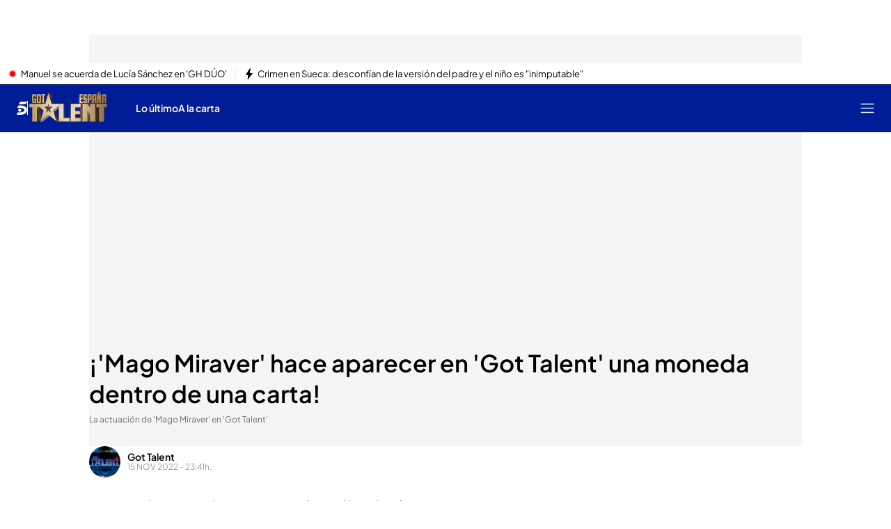

--- FILE ---
content_type: application/x-javascript
request_url: https://baul.mediaset.es/dist-maivs-modules/_astro/WrapperMegaSuperior.AX_ehDL0.js
body_size: 326
content:
import{j as a}from"./jsx-runtime.PRPpl5vZ.js";import{r as i}from"./index.RYns6xqu.js";import{u as l}from"./useGoogleTag.BQu8YfY3.js";import{A as s,a as m,T as u}from"./ads.Uh5xpjyk.js";import{i as c}from"./helpers.CToWfK3C.js";import{d}from"./_rest_.edc204e0.BFQ8SN6h.js";function R(){const[e,n]=i.useState([]),{isGoogletagLoaded:o}=l();i.useEffect(()=>{if(!c()||!o)return;const r=t=>{t.slot.getSlotElementId()===s.megaSuperior&&n(t.size)};return window.googletag=window.googletag||{cmd:[]},window.googletag?.cmd.push(()=>{window.googletag?.pubads().addEventListener("slotRenderEnded",r)}),()=>{window.googletag?.pubads().removeEventListener("slotRenderEnded",r)}},[o]);const g=JSON.stringify({megaSuperiorSize:e},null,2),p=e.length>0?e[1]:"auto";return a.jsx("div",{id:"wrapper-megasuperior",style:{height:p},className:`${d.wrapper}`,"data-size":g,"data-isgptload":o,children:a.jsx("div",{id:"wrapper-megasuperior-zindex",className:`${d.container} background_color_zeta`,children:a.jsx("div",{id:s.megaSuperior,"data-ads-name":m,"data-ms-ad-type":u.megaSuperior})})})}export{R as default};
